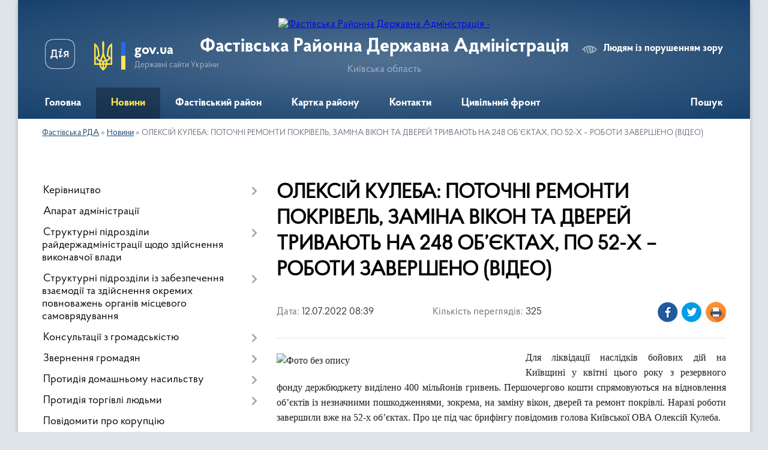

--- FILE ---
content_type: text/html; charset=UTF-8
request_url: https://fastivska-rda.gov.ua/news/1657604663/
body_size: 19565
content:
<!DOCTYPE html>
<html lang="uk">
<head>
	<!--[if IE]><meta http-equiv="X-UA-Compatible" content="IE=edge"><![endif]-->
	<meta charset="utf-8">
	<meta name="viewport" content="width=device-width, initial-scale=1">
	<!--[if IE]><script>
		document.createElement('header');
		document.createElement('nav');
		document.createElement('main');
		document.createElement('section');
		document.createElement('article');
		document.createElement('aside');
		document.createElement('footer');
		document.createElement('figure');
		document.createElement('figcaption');
	</script><![endif]-->
	<title>ОЛЕКСІЙ КУЛЕБА: ПОТОЧНІ РЕМОНТИ ПОКРІВЕЛЬ, ЗАМІНА ВІКОН ТА ДВЕРЕЙ ТРИВАЮТЬ НА 248 ОБ’ЄКТАХ, ПО 52-Х – РОБОТИ ЗАВЕРШЕНО (ВІДЕО) | Фастівська РДА</title>
	<meta name="description" content="Для ліквідації наслідків бойових дій на Київщині у квітні цього року з резервного фонду держбюджету виділено 400 мільйонів гривень. Першочергово кошти спрямовуються на відновлення об&amp;rsquo;єктів із незначними пошкодженнями, зокрема, на замі">
	<meta name="keywords" content="ОЛЕКСІЙ, КУЛЕБА:, ПОТОЧНІ, РЕМОНТИ, ПОКРІВЕЛЬ,, ЗАМІНА, ВІКОН, ТА, ДВЕРЕЙ, ТРИВАЮТЬ, НА, 248, ОБ’ЄКТАХ,, ПО, 52-Х, –, РОБОТИ, ЗАВЕРШЕНО, (ВІДЕО), |, Фастівська, РДА">

	
		<meta property="og:image" content="https://rada.info/upload/users_files/04054642/55e80861c0538c5698bd699140ff6f79-123.jpeg">
	<meta property="og:image:width" content="2048">
	<meta property="og:image:height" content="1365">
			<meta property="og:title" content="ОЛЕКСІЙ КУЛЕБА: ПОТОЧНІ РЕМОНТИ ПОКРІВЕЛЬ, ЗАМІНА ВІКОН ТА ДВЕРЕЙ ТРИВАЮТЬ НА 248 ОБ’ЄКТАХ, ПО 52-Х – РОБОТИ ЗАВЕРШЕНО (ВІДЕО)">
			<meta property="og:description" content="Для ліквідації наслідків бойових дій на Київщині у квітні цього року з резервного фонду держбюджету виділено 400 мільйонів гривень. Першочергово кошти спрямовуються на відновлення об&amp;rsquo;єктів із незначними пошкодженнями, зокрема, на заміну вікон, дверей та ремонт покрівлі. Наразі роботи завершили вже на 52-х об&amp;rsquo;єктах. Про це під час брифінгу повідомив голова Київської ОВА Олексій Кулеба.">
			<meta property="og:type" content="article">
	<meta property="og:url" content="https://fastivska-rda.gov.ua/news/1657604663/">
		
	<link rel="apple-touch-icon" sizes="57x57" href="https://rda.org.ua/apple-icon-57x57.png">
	<link rel="apple-touch-icon" sizes="60x60" href="https://rda.org.ua/apple-icon-60x60.png">
	<link rel="apple-touch-icon" sizes="72x72" href="https://rda.org.ua/apple-icon-72x72.png">
	<link rel="apple-touch-icon" sizes="76x76" href="https://rda.org.ua/apple-icon-76x76.png">
	<link rel="apple-touch-icon" sizes="114x114" href="https://rda.org.ua/apple-icon-114x114.png">
	<link rel="apple-touch-icon" sizes="120x120" href="https://rda.org.ua/apple-icon-120x120.png">
	<link rel="apple-touch-icon" sizes="144x144" href="https://rda.org.ua/apple-icon-144x144.png">
	<link rel="apple-touch-icon" sizes="152x152" href="https://rda.org.ua/apple-icon-152x152.png">
	<link rel="apple-touch-icon" sizes="180x180" href="https://rda.org.ua/apple-icon-180x180.png">
	<link rel="icon" type="image/png" sizes="192x192"  href="https://rda.org.ua/android-icon-192x192.png">
	<link rel="icon" type="image/png" sizes="32x32" href="https://rda.org.ua/favicon-32x32.png">
	<link rel="icon" type="image/png" sizes="96x96" href="https://rda.org.ua/favicon-96x96.png">
	<link rel="icon" type="image/png" sizes="16x16" href="https://rda.org.ua/favicon-16x16.png">
	<link rel="manifest" href="https://rda.org.ua/manifest.json">
	<meta name="msapplication-TileColor" content="#ffffff">
	<meta name="msapplication-TileImage" content="https://rda.org.ua/ms-icon-144x144.png">
	<meta name="theme-color" content="#ffffff">

	
		<meta name="robots" content="">
	
    <link rel="preload" href="https://rda.org.ua/themes/km2/css/styles_vip.css?v=2.31" as="style">
	<link rel="stylesheet" href="https://rda.org.ua/themes/km2/css/styles_vip.css?v=2.31">
	<link rel="stylesheet" href="https://rda.org.ua/themes/km2/css/134/theme_vip.css?v=1768983468">
	<!--[if lt IE 9]>
	<script src="https://oss.maxcdn.com/html5shiv/3.7.2/html5shiv.min.js"></script>
	<script src="https://oss.maxcdn.com/respond/1.4.2/respond.min.js"></script>
	<![endif]-->
	<!--[if gte IE 9]>
	<style type="text/css">
		.gradient { filter: none; }
	</style>
	<![endif]-->

</head>
<body class="">

	<a href="#top_menu" class="skip-link link" aria-label="Перейти до головного меню (Alt+1)" accesskey="1">Перейти до головного меню (Alt+1)</a>
	<a href="#left_menu" class="skip-link link" aria-label="Перейти до бічного меню (Alt+2)" accesskey="2">Перейти до бічного меню (Alt+2)</a>
    <a href="#main_content" class="skip-link link" aria-label="Перейти до головного вмісту (Alt+3)" accesskey="3">Перейти до текстового вмісту (Alt+3)</a>



	
	<div class="wrap">
		
		<header>
			<div class="header_wrap">
				<div class="logo">
					<a href="https://fastivska-rda.gov.ua/" id="logo" class="form_2">
						<img src="https://rada.info/upload/users_files/04054642/gerb/C_CAE.png" alt="Фастівська Районна Державна Адміністрація - ">
					</a>
				</div>
				<div class="title">
					<div class="slogan_1">Фастівська Районна Державна Адміністрація</div>
					<div class="slogan_2">Київська область</div>
				</div>
				<div class="gov_ua_block">
					<a class="diia" href="https://diia.gov.ua/" target="_blank" rel="nofollow" title="Державні послуги онлайн"><img src="https://rda.org.ua/themes/km2/img/diia.png" alt="Логотип Diia"></a>
					<img src="https://rda.org.ua/themes/km2/img/gerb.svg" class="gerb" alt="Державний Герб України">
					<span class="devider"></span>
					<div class="title">
						<b>gov.ua</b>
						<span>Державні сайти України</span>
					</div>
				</div>
								<div class="alt_link">
					<a href="#" rel="nofollow" title="Посилання на версію для людей із порушенням зору" tabindex="1" onclick="return set_special('21febf00c144df3dc4839d03139d534df4e65a74');">Людям із порушенням зору</a>
				</div>
								
				<section class="top_nav">
					<nav class="main_menu">
						<ul id="top_menu">
														<li class="">
								<a href="https://fastivska-rda.gov.ua/main/"><span>Головна</span></a>
																							</li>
														<li class="active">
								<a href="https://fastivska-rda.gov.ua/news/"><span>Новини</span></a>
																							</li>
														<li class=" has-sub">
								<a href="https://fastivska-rda.gov.ua/fastivskij-rajon-11-47-24-18-02-2021/"><span>Фастівський район</span></a>
																<button onclick="return show_next_level(this);" aria-label="Показати підменю"></button>
																								<ul>
																		<li>
										<a href="https://fastivska-rda.gov.ua/gerb-fastivskogo-rajonu-14-27-06-23-12-2024/">Герб Фастівського району</a>
																													</li>
																		<li>
										<a href="https://fastivska-rda.gov.ua/prapor-fastivskogo-rajonu-14-32-58-23-12-2024/">Прапор Фастівського району</a>
																													</li>
																		<li>
										<a href="https://fastivska-rda.gov.ua/pasport-fastivskogo-rajonu-12-56-25-17-12-2024/">Паспорт Фастівського району</a>
																													</li>
																		<li>
										<a href="https://fastivska-rda.gov.ua/istorichna-dovidka-13-01-25-17-12-2024/">Історична довідка</a>
																													</li>
																										</ul>
															</li>
														<li class="">
								<a href="https://fastivska-rda.gov.ua/structure/"><span>Картка району</span></a>
																							</li>
														<li class="">
								<a href="https://fastivska-rda.gov.ua/feedback/"><span>Контакти</span></a>
																							</li>
														<li class=" has-sub">
								<a href="https://fastivska-rda.gov.ua/civilnij-front-13-50-56-19-12-2024/"><span>Цивільний фронт</span></a>
																<button onclick="return show_next_level(this);" aria-label="Показати підменю"></button>
																								<ul>
																		<li>
										<a href="https://fastivska-rda.gov.ua/zahisni-sporudi-13-55-50-19-12-2024/">Захисні споруди</a>
																													</li>
																		<li>
										<a href="https://fastivska-rda.gov.ua/zvyazok-radiostancii-14-28-26-19-12-2024/">Зв`язок / радіостанції</a>
																													</li>
																		<li>
										<a href="https://fastivska-rda.gov.ua/pozhezhna-bezpeka-u-pobuti-16-02-10-19-12-2024/">Пожежна безпека у побуті</a>
																													</li>
																		<li class="has-sub">
										<a href="https://fastivska-rda.gov.ua/pamyatki-16-12-15-19-12-2024/">Пам`ятки</a>
																				<button onclick="return show_next_level(this);" aria-label="Показати підменю"></button>
																														<ul>
																						<li>
												<a href="https://fastivska-rda.gov.ua/u-razi-vidkljuchennya-elektroenergii-16-45-56-19-12-2024/">У разі відключення електроенергії</a>
											</li>
																						<li>
												<a href="https://fastivska-rda.gov.ua/u-razi-vidkljuchennya-opalennya-09-41-40-20-12-2024/">У разі відключення опалення</a>
											</li>
																						<li>
												<a href="https://fastivska-rda.gov.ua/pidgotovka-naselennya-do-dij-u-nadzvichajnih-situaciyah-09-03-17-23-12-2024/">Підготовка населення до дій у надзвичайних ситуаціях</a>
											</li>
																						<li>
												<a href="https://fastivska-rda.gov.ua/yak-rozpiznati-glorifikaciju-zbrojnoi-agresii-rf-proti-ukraini-09-12-56-23-12-2024/">Як розпізнати глорифікацію збройної агресії рф проти України</a>
											</li>
																						<li>
												<a href="https://fastivska-rda.gov.ua/u-razi-krizovih-situacijmedichna-dopomoga-15-49-44-23-12-2024/">У разі кризових ситуацій-медична допомога</a>
											</li>
																						<li>
												<a href="https://fastivska-rda.gov.ua/minna-bezpeka-16-05-31-23-12-2024/">Мінна безпека</a>
											</li>
																																</ul>
																			</li>
																										</ul>
															</li>
																				</ul>
					</nav>
					&nbsp;
					<button class="menu-button" id="open-button"><i class="fas fa-bars"></i> Меню сайту</button>
					<a href="https://fastivska-rda.gov.ua/search/" rel="nofollow" class="search_button">Пошук</a>
				</section>
				
			</div>
		</header>
				
		<section class="bread_crumbs">
		<div xmlns:v="http://rdf.data-vocabulary.org/#"><a href="https://fastivska-rda.gov.ua/">Фастівська РДА</a> &raquo; <a href="https://fastivska-rda.gov.ua/news/">Новини</a>  &raquo; <span>ОЛЕКСІЙ КУЛЕБА: ПОТОЧНІ РЕМОНТИ ПОКРІВЕЛЬ, ЗАМІНА ВІКОН ТА ДВЕРЕЙ ТРИВАЮТЬ НА 248 ОБ’ЄКТАХ, ПО 52-Х – РОБОТИ ЗАВЕРШЕНО (ВІДЕО)</span></div>
	</section>
	
	<section class="center_block">
		<div class="row">
			<div class="grid-30 fr">
				<aside>
				
										
					<nav class="sidebar_menu" id="left_menu">
						<ul>
														<li class=" has-sub">
								<a href="https://fastivska-rda.gov.ua/kerivnictvo-10-39-36-18-02-2021/"><span>Керівництво</span></a>
																<button onclick="return show_next_level(this);" aria-label="Показати підменю"></button>
																								<ul>
																		<li class="">
										<a href="https://fastivska-rda.gov.ua/zastupnik-golovi-administracii-15-27-41-02-10-2025/"><span>Виконуючий обов'язки голови адміністрації</span></a>
																													</li>
																		<li class="">
										<a href="https://fastivska-rda.gov.ua/zastupnik-golovi-administracii-09-57-38-07-01-2025/"><span>Заступник голови адміністрації</span></a>
																													</li>
																		<li class="">
										<a href="https://fastivska-rda.gov.ua/kerivnik-aparatu-administracii-09-59-31-07-01-2025/"><span>Керівник апарату адміністрації</span></a>
																													</li>
																										</ul>
															</li>
														<li class="">
								<a href="https://fastivska-rda.gov.ua/aparat-administracii-10-39-47-18-02-2021/"><span>Апарат адміністрації</span></a>
																							</li>
														<li class=" has-sub">
								<a href="https://fastivska-rda.gov.ua/strukturni-pidrozdili-10-42-48-18-02-2021/"><span>Структурні підрозділи райдержадміністрації щодо здійснення виконавчої влади</span></a>
																<button onclick="return show_next_level(this);" aria-label="Показати підменю"></button>
																								<ul>
																		<li class="">
										<a href="https://fastivska-rda.gov.ua/viddil-cifrovogo-rozvitku-cifrovih-transformacij-i-cifrovizacii-ta-organizacii-diyalnosti-centriv-nadannya-administrativnih-poslug-10-45-01-18-02-2021/"><span>Сектор цифрового розвитку та цифрових трансформацій</span></a>
																													</li>
																		<li class="">
										<a href="https://fastivska-rda.gov.ua/viddil-civilnogo-zahistu-naselennya-oboronnoi-roboti-ta-roboti-z-pravoohoronnimi-organami-10-45-12-18-02-2021/"><span>Відділ цивільного захисту населення</span></a>
																													</li>
																		<li class="">
										<a href="https://fastivska-rda.gov.ua/golovnij-specialist-z-pitan-vnutrishnogo-auditu-10-48-30-18-02-2021/"><span>Головний спеціаліст з питань внутрішнього аудиту</span></a>
																													</li>
																		<li class="">
										<a href="https://fastivska-rda.gov.ua/viddil-pitan-oboronnoi-roboti-15-07-39-16-12-2024/"><span>Відділ питань оборонної роботи</span></a>
																													</li>
																		<li class="">
										<a href="https://fastivska-rda.gov.ua/upravlinnya-socialnogo-zahistu-naselennya-rajderzhadministracii-15-15-55-16-12-2024/"><span>Управління соціального захисту населення</span></a>
																													</li>
																										</ul>
															</li>
														<li class=" has-sub">
								<a href="https://fastivska-rda.gov.ua/strukturni-pidrozdili-iz-zabezpechennya-vzaemodii-ta-zdijsnennya-okremih-povnovazhen-organiv-miscevogo-samovryaduvannya-10-48-43-18-02-2021/"><span>Структурні підрозділи із забезпечення взаємодії та здійснення окремих повноважень органів місцевого самоврядування</span></a>
																<button onclick="return show_next_level(this);" aria-label="Показати підменю"></button>
																								<ul>
																		<li class="">
										<a href="https://fastivska-rda.gov.ua/upravlinnya-finansiv-rajderzhadministracii-11-33-29-18-02-2021/"><span>Фінансовий відділ райдержадміністрації</span></a>
																													</li>
																		<li class="">
										<a href="https://fastivska-rda.gov.ua/upravlinnya-gumanitarnogo-rozvitku-11-33-38-18-02-2021/"><span>Відділ гуманітарного розвитку</span></a>
																													</li>
																		<li class=" has-sub">
										<a href="https://fastivska-rda.gov.ua/viddil-mistobuduvannya-arhitekturi-zhitlovokomunalnogo-gospodarstva-ta-ekologii-11-42-41-18-02-2021/"><span>Відділ інфраструктури, містобудування, архітектури, житлово-комунального господарства та екології</span></a>
																				<button onclick="return show_next_level(this);" aria-label="Показати підменю"></button>
																														<ul>
																						<li><a href="https://fastivska-rda.gov.ua/reestr-budivelnoi-diyalnosti-08-57-48-19-04-2021/"><span>Реєстр будівельної діяльності</span></a></li>
																																</ul>
																			</li>
																		<li class=" has-sub">
										<a href="https://fastivska-rda.gov.ua/arhivnij-viddil-11-42-51-18-02-2021/"><span>Архівний відділ</span></a>
																				<button onclick="return show_next_level(this);" aria-label="Показати підменю"></button>
																														<ul>
																						<li><a href="https://fastivska-rda.gov.ua/onlajnvistavki-13-07-25-22-04-2021/"><span>онлайн-виставки</span></a></li>
																						<li><a href="https://fastivska-rda.gov.ua/opisi-dokumentiv-naf-scho-zberigajutsya-v-arhivnomu-viddili-14-22-19-06-10-2021/"><span>Описи документів НАФ, що зберігаються в архівному відділі</span></a></li>
																																</ul>
																			</li>
																		<li class=" has-sub">
										<a href="https://fastivska-rda.gov.ua/sluzhba-u-spravah-ditej-ta-sim’i-11-43-00-18-02-2021/"><span>Служба у справах дітей та сім’ї</span></a>
																				<button onclick="return show_next_level(this);" aria-label="Показати підменю"></button>
																														<ul>
																						<li><a href="https://fastivska-rda.gov.ua/viddil-usinovlennya-ta-simejnih-form-vihovannya-13-46-30-02-03-2021/"><span>Відділ усиновлення та сімейних форм виховання</span></a></li>
																						<li><a href="https://fastivska-rda.gov.ua/viddil-simejnoi-politiki-ta-socialnoi-pidtrimki-ditej-ta-sim’i-13-47-16-02-03-2021/"><span>Відділ сімейної політики та соціальної підтримки дітей та сім’ї</span></a></li>
																						<li><a href="https://fastivska-rda.gov.ua/genderna-rivnist-11-34-26-14-02-2022/"><span>Гендерна рівність</span></a></li>
																																</ul>
																			</li>
																										</ul>
															</li>
														<li class=" has-sub">
								<a href="https://fastivska-rda.gov.ua/konsultacii-z-gromadskistju-11-43-34-18-02-2021/"><span>Консультації з громадськістю</span></a>
																<button onclick="return show_next_level(this);" aria-label="Показати підменю"></button>
																								<ul>
																		<li class="">
										<a href="https://fastivska-rda.gov.ua/ogoloshennya-09-42-25-15-06-2021/"><span>Оголошення</span></a>
																													</li>
																										</ul>
															</li>
														<li class=" has-sub">
								<a href="https://fastivska-rda.gov.ua/prijom-gromadyan-11-43-54-18-02-2021/"><span>Звернення громадян</span></a>
																<button onclick="return show_next_level(this);" aria-label="Показати підменю"></button>
																								<ul>
																		<li class="">
										<a href="https://fastivska-rda.gov.ua/grafiki-prijomu-gromadyan-12-03-05-23-02-2021/"><span>Графіки прийому громадян</span></a>
																													</li>
																		<li class="">
										<a href="https://fastivska-rda.gov.ua/podati-elektronne-zvernennya-12-06-03-23-02-2021/"><span>Подати електронне звернення</span></a>
																													</li>
																		<li class="">
										<a href="https://fastivska-rda.gov.ua/pro-organizaciju-roboti-iz-zvernennyami-gromadyan-12-06-40-23-02-2021/"><span>Про організацію роботи із зверненнями громадян</span></a>
																													</li>
																		<li class="">
										<a href="https://fastivska-rda.gov.ua/poryadok-roboti-z-pitan-zvernennya-gromadyan-11-37-01-15-01-2026/"><span>Порядок роботи з питань звернення громадян</span></a>
																													</li>
																		<li class="">
										<a href="https://fastivska-rda.gov.ua/uryadova-garyacha-liniya-11-39-04-15-01-2026/"><span>“Урядова гаряча лінія”</span></a>
																													</li>
																		<li class="">
										<a href="https://fastivska-rda.gov.ua/yak-zvernutisya-11-46-54-15-01-2026/"><span>Як звернутися</span></a>
																													</li>
																		<li class="">
										<a href="https://fastivska-rda.gov.ua/garyacha-telefonna-liniya-11-56-36-15-01-2026/"><span>"Гаряча" телефонна лінія</span></a>
																													</li>
																		<li class="">
										<a href="https://fastivska-rda.gov.ua/zrazok-zayavi-13-47-09-15-01-2026/"><span>Зразок заяви</span></a>
																													</li>
																		<li class="">
										<a href="https://fastivska-rda.gov.ua/rozporyadzhennya-rajderzhadministracii-13-58-49-15-01-2026/"><span>Розпорядження райдержадміністрації</span></a>
																													</li>
																		<li class="">
										<a href="https://fastivska-rda.gov.ua/do-zvernen-gromadyan-nalezhat-14-04-03-15-01-2026/"><span>До звернень громадян належать</span></a>
																													</li>
																										</ul>
															</li>
														<li class=" has-sub">
								<a href="https://fastivska-rda.gov.ua/protidiya-domashnomu-nasilstvu-11-44-12-18-02-2021/"><span>Протидія домашньому насильству</span></a>
																<button onclick="return show_next_level(this);" aria-label="Показати підменю"></button>
																								<ul>
																		<li class="">
										<a href="https://fastivska-rda.gov.ua/nasilstvo-hovaetsya-u-tishi-10-57-18-23-12-2024/"><span>Насильство ховається у тиші</span></a>
																													</li>
																		<li class="">
										<a href="https://fastivska-rda.gov.ua/genderna-rivnist-osnova-spravedlivogo-suspilstva-15-46-06-20-01-2025/"><span>Гендерна рівність: основа справедливого суспільства</span></a>
																													</li>
																										</ul>
															</li>
														<li class=" has-sub">
								<a href="https://fastivska-rda.gov.ua/protidiya-torgivli-ljudmi-13-15-35-11-02-2022/"><span>Протидія торгівлі людьми</span></a>
																<button onclick="return show_next_level(this);" aria-label="Показати підменю"></button>
																								<ul>
																		<li class="">
										<a href="https://fastivska-rda.gov.ua/dlya-osib-yaki-buli-vikoristani-u-zbrojnomu-konflikti-abo-perebuvali-u-poloni-13-59-57-23-12-2024/"><span>Для осіб, які були використані у збройному конфлікті або перебували у полоні</span></a>
																													</li>
																		<li class="">
										<a href="https://fastivska-rda.gov.ua/dlya-tih-hto-zalishiv-svij-dim-z-ditinoju-ta-viihali-za-mezhi-kraini-15-37-43-23-12-2024/"><span>Для тих, хто залишив свій дім з дитиною та виїхали за межі країни</span></a>
																													</li>
																		<li class="">
										<a href="https://fastivska-rda.gov.ua/v-ukraini-pracjue-specializovanij-vebresurs-dlya-protidii-torgivli-ljudmi-09-13-33-19-01-2026/"><span>В Україні працює спеціалізований вебресурс для протидії торгівлі людьми</span></a>
																													</li>
																		<li class="">
										<a href="https://fastivska-rda.gov.ua/pam’yatka-protidiya-torgivli-ljudmi-15-22-12-07-08-2025/"><span>Пам’ятка «Протидія та запобігання торгівлі людьми»</span></a>
																													</li>
																										</ul>
															</li>
														<li class="">
								<a href="https://fastivska-rda.gov.ua/povidomiti-pro-korupciju-11-44-02-18-02-2021/"><span>Повідомити про корупцію</span></a>
																							</li>
														<li class=" has-sub">
								<a href="https://fastivska-rda.gov.ua/vakansii-konkurs-11-46-43-18-02-2021/"><span>Вакансії, конкурс</span></a>
																<button onclick="return show_next_level(this);" aria-label="Показати підменю"></button>
																								<ul>
																		<li class="">
										<a href="https://fastivska-rda.gov.ua/uvaga-konkurs-10-25-09-10-03-2021/"><span>Увага - конкурс!</span></a>
																													</li>
																		<li class="">
										<a href="https://fastivska-rda.gov.ua/rezultati-konkursiv-na-zanyattya-vakantnih-posad-08-36-10-11-03-2021/"><span>Результати конкурсів на заняття вакантних посад</span></a>
																													</li>
																		<li class="">
										<a href="https://fastivska-rda.gov.ua/uvaga-vakansiya-10-35-46-21-05-2025/"><span>УВАГА! ВАКАНСІЯ!</span></a>
																													</li>
																										</ul>
															</li>
														<li class=" has-sub">
								<a href="https://fastivska-rda.gov.ua/derzhavna-programa-evidnovlennya-11-00-32-14-08-2025/"><span>Державна програма “єВідновлення”</span></a>
																<button onclick="return show_next_level(this);" aria-label="Показати підменю"></button>
																								<ul>
																		<li class="">
										<a href="https://fastivska-rda.gov.ua/evidnovlennya-yaki-e-varianti-kompensacij-10-25-00-23-10-2025/"><span>Євідновлення: які є варіанти компенсацій?</span></a>
																													</li>
																										</ul>
															</li>
														<li class=" has-sub">
								<a href="https://fastivska-rda.gov.ua/genderna-rivnist-14-47-36-03-09-2025/"><span>Гендерна рівність</span></a>
																<button onclick="return show_next_level(this);" aria-label="Показати підменю"></button>
																								<ul>
																		<li class="">
										<a href="https://fastivska-rda.gov.ua/nacionalne-zakonodavstvo-ta-mizhnarodni-pravovi-akti-z-pitan-gendernoi-rivnosti-16-01-50-03-09-2025/"><span>Національне законодавство та міжнародні правові акти з питань гендерної рівності</span></a>
																													</li>
																		<li class="">
										<a href="https://fastivska-rda.gov.ua/normativnopravovi-akti-16-11-29-03-09-2025/"><span>Нормативно-правові акти</span></a>
																													</li>
																										</ul>
															</li>
														<li class=" has-sub">
								<a href="https://fastivska-rda.gov.ua/veteranam-16-17-55-23-12-2024/"><span>Ветеранам</span></a>
																<button onclick="return show_next_level(this);" aria-label="Показати підменю"></button>
																								<ul>
																		<li class="">
										<a href="https://fastivska-rda.gov.ua/bilshe-mozhlivostej-dlya-zanyat-sportom-dlya-veteraniv-ta-veteranok-uryad-rozshiriv-eksperimentalnij-proekt-08-40-59-12-06-2025/"><span>Більше можливостей для занять спортом для ветеранів та ветеранок: Уряд розширив експериментальний проєкт</span></a>
																													</li>
																		<li class=" has-sub">
										<a href="https://fastivska-rda.gov.ua/yak-otrimati-status-uchasnika-bojovih-dij-10-20-22-24-12-2024/"><span>Як отримати статус учасника бойових дій</span></a>
																				<button onclick="return show_next_level(this);" aria-label="Показати підменю"></button>
																														<ul>
																						<li><a href="https://fastivska-rda.gov.ua/vidacha-novogo-posvidchennya-uchasnika-bojovih-dij-osobi-z-invalidnistju-vnaslidok-vijni-uchasnika-vijni-chlena-sim’i-zagiblogo-pomerlogo-veterana-vijni-chlena-sim’i-zagiblogo-pomerlogo-zahisnika-chi-zahisnici-ukraini-postrazhdalogo-uchasnika-revolju/"><span>Видача нового посвідчення учасника бойових дій, особи з інвалідністю внаслідок війни, учасника війни, члена сім’ї загиблого (померлого) ветерана війни, члена сім’ї загиблого (померлого) Захисника чи Захисниці України, постраждалого учасника Революції</span></a></li>
																						<li><a href="https://fastivska-rda.gov.ua/vstanovlennya-statusu-uchasnika-bojovih-dij-vidacha-posvidchennya-ta-pozbavlennya-statusu-uchasnika-bojovih-dij-za-zayavoju-takoi-osobi-13-07-26-12-03-2025/"><span>Встановлення статусу учасника бойових дій, видача посвідчення та Позбавлення статусу учасника бойових дій за заявою такої особи</span></a></li>
																																</ul>
																			</li>
																		<li class="">
										<a href="https://fastivska-rda.gov.ua/otrimannya-statusu-ubd-dobrovolcyami-10-43-33-24-12-2024/"><span>Отримання статусу УБД добровольцями</span></a>
																													</li>
																		<li class="">
										<a href="https://fastivska-rda.gov.ua/yak-veteranam-j-veterankam-otrimati-vid-derzhavi-kompensaciju-za-orendu-zhitla-14-54-02-02-10-2025/"><span>Як ветеранам й ветеранкам отримати від держави компенсацію за оренду житла</span></a>
																													</li>
																		<li class="">
										<a href="https://fastivska-rda.gov.ua/status-simi-zagiblogo-ta-vidpovidni-viplati-13-04-37-24-12-2024/"><span>Статус сім`ї загиблого та відповідні виплати</span></a>
																													</li>
																		<li class="">
										<a href="https://fastivska-rda.gov.ua/kontakti-dlya-veteraniv-vijni-ta-chleniv-rodin-zagiblih-zahisnikiv-ta-zahisnic-ukraini-z-chisla-vnutrishno-peremischenih-osib-13-14-52-24-12-2024/"><span>Контакти для ветеранів війни та членів родин загиблих Захисників та Захисниць України з числа внутрішньо переміщених осіб</span></a>
																													</li>
																		<li class=" has-sub">
										<a href="https://fastivska-rda.gov.ua/likuvannya-ta-reabilitaciya-13-42-56-24-12-2024/"><span>Лікування та реабілітація</span></a>
																				<button onclick="return show_next_level(this);" aria-label="Показати підменю"></button>
																														<ul>
																						<li><a href="https://fastivska-rda.gov.ua/veterani-ta-veteranki-mozhut-prijti-bezoplatnu-diagnostiku-ta-likuvannya-zapalnih-hvorob-centralnoi-nervovoi-sistemi-08-48-41-09-06-2025/"><span>Ветерани та ветеранки можуть прийти безоплатну діагностику та лікування запальних хвороб центральної нервової системи</span></a></li>
																						<li><a href="https://fastivska-rda.gov.ua/veterani-ta-veteranki-majut-pravo-na-nizku-bezoplatnih-medichnih-poslug-yak-skoristatisya-16-33-47-11-09-2025/"><span>Ветерани та ветеранки мають право на низку безоплатних медичних послуг: як скористатися</span></a></li>
																						<li><a href="https://fastivska-rda.gov.ua/yak-otrimati-bezoplatno-suchasni-protezi-ta-zasobi-reabilitacii-vid-derzhavi-09-45-04-14-05-2025/"><span>Як отримати безоплатно сучасні протези та засоби реабілітації від держави</span></a></li>
																						<li><a href="https://fastivska-rda.gov.ua/bilshe-bezoplatnih-medichnih-poslug-dlya-veteraniv-j-veteranok-—-vzhe-u-majzhe-1000-medzakladah-ukraini-13-38-47-16-07-2025/"><span>Більше безоплатних медичних послуг для ветеранів й ветеранок — вже у майже 1000 медзакладах України</span></a></li>
																						<li><a href="https://fastivska-rda.gov.ua/zubolikuvannya-ta-protezuvannya-–-bezkoshtovno-dlya-veteraniv-i-veteranok-08-28-55-18-07-2025/"><span>Зуболікування та протезування – безкоштовно для ветеранів і ветеранок</span></a></li>
																						<li><a href="https://fastivska-rda.gov.ua/ministerstvo-u-spravah-veteraniv-yak-reabilitujut-pacientiv-z-amputaciyami-10-39-20-26-05-2025/"><span>Міністерство у справах ветеранів: як реабілітують пацієнтів з ампутаціями?</span></a></li>
																						<li><a href="https://fastivska-rda.gov.ua/bezoplatne-protezuvannya-veteraniv-i-veteranok-4-kroki-08-15-37-29-07-2025/"><span>Безоплатне протезування ветеранів і ветеранок: 4 кроки</span></a></li>
																																</ul>
																			</li>
																		<li class=" has-sub">
										<a href="https://fastivska-rda.gov.ua/centri-socialnopsihologichnoi-reabilitacii-13-47-15-24-12-2024/"><span>Центри соціально-психологічної реабілітації</span></a>
																				<button onclick="return show_next_level(this);" aria-label="Показати підменю"></button>
																														<ul>
																						<li><a href="https://fastivska-rda.gov.ua/minveteraniv-yak-dijut-grupi-dlya-pidtrimki-chleniv-rodin-veteraniv-i-veteranok-11-48-46-11-08-2025/"><span>Мінветеранів: Як діють групи для підтримки членів родин ветеранів і ветеранок</span></a></li>
																																</ul>
																			</li>
																		<li class=" has-sub">
										<a href="https://fastivska-rda.gov.ua/psihologichna-dopomoga-13-50-00-24-12-2024/"><span>Психологічна допомога</span></a>
																				<button onclick="return show_next_level(this);" aria-label="Показати підменю"></button>
																														<ul>
																						<li><a href="https://fastivska-rda.gov.ua/minveteraniv-yak-veteranam-veterankam-ta-ihnim-sim’yam-otrimati-bezoplatnu-psihologichnu-dopomogu-11-06-18-06-06-2025/"><span>Мінветеранів: Як ветеранам, ветеранкам та їхнім сім’ям отримати безоплатну психологічну допомогу</span></a></li>
																						<li><a href="https://fastivska-rda.gov.ua/yak-veteranam-i-veterankam-skoristatisya-poslugami-psihologa-11-33-32-17-07-2025/"><span>Як ветеранам і ветеранкам скористатися послугами психолога?</span></a></li>
																																</ul>
																			</li>
																		<li class=" has-sub">
										<a href="https://fastivska-rda.gov.ua/profesijna-adaptaciya-13-57-25-24-12-2024/"><span>Професійна адаптація</span></a>
																				<button onclick="return show_next_level(this);" aria-label="Показати підменю"></button>
																														<ul>
																						<li><a href="https://fastivska-rda.gov.ua/trudovi-prava-ta-garantii-13-59-19-24-12-2024/"><span>Трудові права та гарантії</span></a></li>
																						<li><a href="https://fastivska-rda.gov.ua/pilgi-na-navchannya-14-02-45-24-12-2024/"><span>Пільги на навчання</span></a></li>
																						<li><a href="https://fastivska-rda.gov.ua/yak-znajti-robotu-14-03-59-24-12-2024/"><span>Як знайти роботу?</span></a></li>
																						<li><a href="https://fastivska-rda.gov.ua/centri-veteranskogo-rozvitku-14-06-29-24-12-2024/"><span>Центри ветеранського розвитку</span></a></li>
																						<li><a href="https://fastivska-rda.gov.ua/veterani-ta-veteranki-v-sferi-perevezen-ta-logistiki-startuvav-proekt-iz-pidgotovki-ta-pracevlashtuvannya-13-40-55-16-07-2025/"><span>Ветерани та ветеранки в сфері перевезень та логістики: стартував проєкт із підготовки та працевлаштування</span></a></li>
																						<li><a href="https://fastivska-rda.gov.ua/platforma-kar’era-veterana-bezbar’erna-mozhlivist-dlya-uspishnoi-realizacii-u-civilnomu-zhitti-13-40-18-21-05-2025/"><span>Платформа “кар’єра ветерана”: безбар’єрна можливість для успішної реалізації у цивільному житті</span></a></li>
																						<li><a href="https://fastivska-rda.gov.ua/yak-veteranam-veterankam-ta-ihnim-rodinam-bezoplatno-zdobuti-osvitu-abo-projti-perepidgotovku-14-25-39-24-07-2025/"><span>Як ветеранам, ветеранкам та їхнім родинам безоплатно здобути освіту або пройти перепідготовку</span></a></li>
																						<li><a href="https://fastivska-rda.gov.ua/veterani-j-veteranki-z-invalidnistju-mozhut-navchitis-keruvannju-na-specializovanih-avto-bezoplatno-roz’yasnjuemo-yak-ce-zrobiti-15-51-21-30-07-2025/"><span>Ветерани й ветеранки з інвалідністю можуть навчитись керуванню на спеціалізованих авто безоплатно. Роз’яснюємо, як це зробити</span></a></li>
																																</ul>
																			</li>
																		<li class=" has-sub">
										<a href="https://fastivska-rda.gov.ua/eveteran-14-10-12-24-12-2024/"><span>Корисні ресурси</span></a>
																				<button onclick="return show_next_level(this);" aria-label="Показати підменю"></button>
																														<ul>
																						<li><a href="https://fastivska-rda.gov.ua/veteran-pro-—-novij-cifrovij-prostir-derzhavnih-poslug-dlya-veteraniv-ta-veteranok-v-dii-15-16-34-08-07-2025/"><span>Ветеран pro — новий цифровий простір державних послуг для ветеранів та ветеранок в дії</span></a></li>
																																</ul>
																			</li>
																		<li class="">
										<a href="https://fastivska-rda.gov.ua/zabezpechennya-zhitlom-uchasnikiv-atooos-13-19-24-26-12-2024/"><span>Забезпечення житлом учасників АТО/ООС</span></a>
																													</li>
																		<li class="">
										<a href="https://fastivska-rda.gov.ua/avtoshkoli-dlya-osib-z-invalidnistju-13-23-29-26-12-2024/"><span>Автошколи для осіб з інвалідністю</span></a>
																													</li>
																		<li class=" has-sub">
										<a href="https://fastivska-rda.gov.ua/vstanovlennya-faktu-oderzhannya-ushkodzhen-zdorovya-11-40-16-12-03-2025/"><span>Встановлення факту одержання ушкоджень здоров`я</span></a>
																				<button onclick="return show_next_level(this);" aria-label="Показати підменю"></button>
																														<ul>
																						<li><a href="https://fastivska-rda.gov.ua/yak-otrimati-status-osobi-z-invalidnistju-vnaslidok-vijni-—-poyasnjuemo-prosto-14-06-37-09-07-2025/"><span>Як отримати статус особи з інвалідністю внаслідок війни — пояснюємо просто</span></a></li>
																																</ul>
																			</li>
																		<li class="">
										<a href="https://fastivska-rda.gov.ua/[base64]/"><span>Призначення одноразової грошової допомоги в разі загибелі (смерті) або інвалідності деяких категорій осіб відповідно до Закону України “Про статус ветеранів війни, гарантії їх соціального захисту”</span></a>
																													</li>
																		<li class="">
										<a href="https://fastivska-rda.gov.ua/grant-dlya-veteraniv-ta-drugogo-z-podruzhzhya-yak-otrimati-09-12-54-04-07-2025/"><span>Грант для ветеранів та другого з подружжя: як отримати?</span></a>
																													</li>
																		<li class="">
										<a href="https://fastivska-rda.gov.ua/[base64]/"><span>Призначення одноразової грошової допомоги в разі загибелі (смерті) або інвалідності деяких категорій осіб відповідно до Закону України “Про статус ветеранів війни, гарантії їх соціального захисту”</span></a>
																													</li>
																		<li class="">
										<a href="https://fastivska-rda.gov.ua/nadannya-vidomostej-z-edinogo-derzhavnogo-reestru-veteraniv-vijni-09-22-10-04-07-2025/"><span>Надання відомостей з єдиного державного реєстру ветеранів війни</span></a>
																													</li>
																		<li class="">
										<a href="https://fastivska-rda.gov.ua/nadannya-vidomostej-z-edinogo-derzhavnogo-reestru-veteraniv-vijni-13-09-19-12-03-2025/"><span>Надання відомостей з Єдиного державного реєстру ветеранів війни</span></a>
																													</li>
																		<li class="">
										<a href="https://fastivska-rda.gov.ua/min’just-nadae-roz’yasnennya-schodo-pilg-na-oplatu-komunalnih-poslug-dlya-veteraniv-ta-ihnih-rodin-14-11-41-09-07-2025/"><span>Мін’юст надає роз’яснення щодо пільг на оплату комунальних послуг для ветеранів та їхніх родин</span></a>
																													</li>
																		<li class="">
										<a href="https://fastivska-rda.gov.ua/veterani-ta-veterankichas-diyati-robota-granti-ta-navchannya-dlya-vas-13-30-39-14-05-2025/"><span>Ветерани та ветеранки,час діяти! Робота, гранти та навчання для вас!</span></a>
																													</li>
																		<li class="">
										<a href="https://fastivska-rda.gov.ua/grantovi-programi-vlasna-sprava-ta-grant-dlya-veteraniv-ta-drugogo-z-podruzhzhya-mozhlivist-scho-zminjue-zhittya-13-51-18-14-05-2025/"><span>Грантові програми "власна справа" та "грант для ветеранів та другого з подружжя" - можливість що змінює життя!</span></a>
																													</li>
																		<li class="">
										<a href="https://fastivska-rda.gov.ua/4-misyaci-pidtrimki-dlya-veteranskogo-biznesu-oflajntreningi-mentorstvo-ta-grant-do-€6500-na-rozvitok-08-49-55-20-05-2025/"><span>4 місяці підтримки для ветеранського бізнесу: офлайн-тренінги, менторство та грант до €6500 на розвиток</span></a>
																													</li>
																		<li class="">
										<a href="https://fastivska-rda.gov.ua/yak-veteranam-veterankam-i-ihnim-rodinam-bezoplatno-zdobuti-osvitu-abo-novu-profesiju-11-28-16-27-05-2025/"><span>Як ветеранам, ветеранкам і їхнім родинам безоплатно здобути освіту або нову професію</span></a>
																													</li>
																		<li class="">
										<a href="https://fastivska-rda.gov.ua/ponad-39-milyarda-griven-—-na-zhitlo-dlya-veteraniv-ta-veteranok-rodin-zagiblih-zahisnikiv-ta-zahisnic-15-37-30-27-05-2025/"><span>Понад 3,9 мільярда гривень — на житло для ветеранів та ветеранок, родин загиблих Захисників та Захисниць</span></a>
																													</li>
																		<li class="">
										<a href="https://fastivska-rda.gov.ua/ukrainskij-veteranskij-fond-zapustiv-onlajnplatformu-dlya-pracevlashtuvannya-veteraniv-i-veteranok-12-59-26-28-05-2025/"><span>Український ветеранський фонд запустив онлайн-платформу для працевлаштування ветеранів і ветеранок</span></a>
																													</li>
																		<li class="">
										<a href="https://fastivska-rda.gov.ua/minveteraniv-osoblivosti-spilkuvannya-iz-veteranami-ta-veterankami-z-porushennyami-zoru-sluhu-i-movlennya-14-11-40-01-08-2025/"><span>Мінветеранів: Особливості спілкування із ветеранами та ветеранками з порушеннями зору, слуху і мовлення</span></a>
																													</li>
																										</ul>
															</li>
														<li class="">
								<a href="https://fastivska-rda.gov.ua/punkti-obigrivu-u-fastivskomu-rajoni-21-39-10-22-11-2022/"><span>Пункти обігріву у Фастівському районі</span></a>
																							</li>
														<li class="">
								<a href="https://fastivska-rda.gov.ua/punkti-nezlamnosti-u-fastivskomu-rajoni-14-10-34-23-11-2022/"><span>Пункти незламності у Фастівському районі</span></a>
																							</li>
														<li class="">
								<a href="https://fastivska-rda.gov.ua/publichni-zakupivli-12-56-01-03-11-2023/"><span>Публічні закупівлі</span></a>
																							</li>
														<li class=" has-sub">
								<a href="https://fastivska-rda.gov.ua/gromadskosti-10-39-05-26-12-2024/"><span>Громадськості</span></a>
																<button onclick="return show_next_level(this);" aria-label="Показати підменю"></button>
																								<ul>
																		<li class="">
										<a href="https://fastivska-rda.gov.ua/derzhavna-dopomoga-vnutrishno-peremischenim-osobam-11-03-01-26-12-2024/"><span>Державна допомога внутрішньо переміщеним особам</span></a>
																													</li>
																		<li class=" has-sub">
										<a href="https://fastivska-rda.gov.ua/pilgi-11-05-54-26-12-2024/"><span>Пільги</span></a>
																				<button onclick="return show_next_level(this);" aria-label="Показати підменю"></button>
																														<ul>
																						<li><a href="https://fastivska-rda.gov.ua/minsocpolitiki-yak-podati-zayavu-na-pilgi-z-oplati-komunalnih-poslug-onlajn-13-08-59-27-05-2025/"><span>Мінсоцполітики: Як подати заяву на пільги з оплати комунальних послуг онлайн?</span></a></li>
																																</ul>
																			</li>
																		<li class=" has-sub">
										<a href="https://fastivska-rda.gov.ua/subsidii-11-06-59-26-12-2024/"><span>Субсидії</span></a>
																				<button onclick="return show_next_level(this);" aria-label="Показати підменю"></button>
																														<ul>
																						<li><a href="https://fastivska-rda.gov.ua/yak-onlajn-otrimati-dovidku-pro-viplacheni-pilgi-chi-subsidii-09-31-12-20-05-2025/"><span>Як онлайн отримати довідку про виплачені пільги чи субсидії</span></a></li>
																																</ul>
																			</li>
																		<li class=" has-sub">
										<a href="https://fastivska-rda.gov.ua/derzhavni-dopomogi-11-08-03-26-12-2024/"><span>Державні допомоги</span></a>
																				<button onclick="return show_next_level(this);" aria-label="Показати підменю"></button>
																														<ul>
																						<li><a href="https://fastivska-rda.gov.ua/derzhavna-dopomoga-simyam-z-ditmi-11-16-07-26-12-2024/"><span>Державна допомога сім`ям з дітьми</span></a></li>
																						<li><a href="https://fastivska-rda.gov.ua/dopomoga-malozabezpechenim-11-18-35-26-12-2024/"><span>Допомога малозабезпеченим</span></a></li>
																						<li><a href="https://fastivska-rda.gov.ua/municipalna-nyanya-11-20-30-26-12-2024/"><span>Муніципальна няня</span></a></li>
																						<li><a href="https://fastivska-rda.gov.ua/opika-ta-pikluvannya-11-23-31-26-12-2024/"><span>Опіка та піклування</span></a></li>
																						<li><a href="https://fastivska-rda.gov.ua/pakunok-maljuka-11-27-42-26-12-2024/"><span>Пакунок малюка</span></a></li>
																						<li><a href="https://fastivska-rda.gov.ua/timchasova-dopomoga-dityam-13-00-03-26-12-2024/"><span>Тимчасова допомога дітям</span></a></li>
																																</ul>
																			</li>
																		<li class=" has-sub">
										<a href="https://fastivska-rda.gov.ua/dopomoga-osobam-z-invalidnistju-ta-ljudyam-pohilogo-viku-13-02-18-26-12-2024/"><span>Допомога особам з інвалідністю та людям похилого віку</span></a>
																				<button onclick="return show_next_level(this);" aria-label="Показати підменю"></button>
																														<ul>
																						<li><a href="https://fastivska-rda.gov.ua/derzhavna-dopomoga-osobam-yaki-ne-majut-prava-na-pensiju-13-05-48-26-12-2024/"><span>Державна допомога особам, які не мають права на пенсію</span></a></li>
																						<li><a href="https://fastivska-rda.gov.ua/socialna-dopomoga-na-doglyad-13-09-36-26-12-2024/"><span>Соціальна допомога на догляд</span></a></li>
																						<li><a href="https://fastivska-rda.gov.ua/socialna-dopomoga-osobam-z-invalidnistju-13-12-03-26-12-2024/"><span>Соціальна допомога особам з інвалідністю</span></a></li>
																						<li><a href="https://fastivska-rda.gov.ua/vlashtuvannya-v-internetni-zakladi-13-14-46-26-12-2024/"><span>Влаштування в інтернетні заклади</span></a></li>
																																</ul>
																			</li>
																		<li class=" has-sub">
										<a href="https://fastivska-rda.gov.ua/pidpriemcyam-10-08-17-12-05-2025/"><span>Підприємцям</span></a>
																				<button onclick="return show_next_level(this);" aria-label="Показати підменю"></button>
																														<ul>
																						<li><a href="https://fastivska-rda.gov.ua/diyabiznes-novi-mozhlivosti-dlya-rozvitku-pidpriemnictva-10-12-34-12-05-2025/"><span>ДІЯ.БІЗНЕС: Нові можливості для розвитку підприємництва</span></a></li>
																						<li><a href="https://fastivska-rda.gov.ua/kompensacii-robotodavcyam-pidtrimka-scho-pracjue-11-27-50-14-05-2025/"><span>КОМПЕНСАЦІЇ РОБОТОДАВЦЯМ: Підтримка, що працює</span></a></li>
																						<li><a href="https://fastivska-rda.gov.ua/yak-mobilizovani-pidpriemci-splachujut-edinij-podatok-u-period-dii-voennogo-stanu-11-40-15-14-05-2025/"><span>Як мобілізовані підприємці сплачують єдиний податок у період дії воєнного стану</span></a></li>
																						<li><a href="https://fastivska-rda.gov.ua/v-ukraini-zapracjue-zelena-platforma-–-cifrovij-katalog-dostupnih-program-zelenogo-finansuvannya-dlya-biznesu-ta-gromad-13-21-29-21-05-2025/"><span>В україні запрацює зелена платформа – цифровий каталог доступних програм зеленого фінансування для бізнесу та громад</span></a></li>
																						<li><a href="https://fastivska-rda.gov.ua/pidpriemci-otrimali-ponad-401-mlrd-grn-pilgovih-kreditiv-vid-zapusku-derzhprogrami-dostupni-krediti-579-13-37-41-26-05-2025/"><span>Підприємці отримали понад 401 млрд грн пільгових кредитів від запуску держпрограми «Доступні кредити 5-7-9%»</span></a></li>
																																</ul>
																			</li>
																		<li class=" has-sub">
										<a href="https://fastivska-rda.gov.ua/derzhavna-sluzhba-zajnyatostii-informue-13-11-46-14-05-2025/"><span>Державна служба зайнятостіі інформує</span></a>
																				<button onclick="return show_next_level(this);" aria-label="Показати підменю"></button>
																														<ul>
																						<li><a href="https://fastivska-rda.gov.ua/edine-vikno-poslug-vid-derzhavnoi-sluzhbi-zajnyatosti-13-17-25-14-05-2025/"><span>«Єдине вікно послуг» від Державної служби зайнятості</span></a></li>
																						<li><a href="https://fastivska-rda.gov.ua/sluzhba-zajnyatosti-informue-13-20-39-14-05-2025/"><span>Отримай грант та стань підприємцем</span></a></li>
																						<li><a href="https://fastivska-rda.gov.ua/nova-profesiya-novi-mozhlivosti-yak-zminiti-kareru-u-doroslomu-vici-13-24-43-14-05-2025/"><span>Нова професія - нові можливості: як змінити кар'єру у дорослому віці?</span></a></li>
																						<li><a href="https://fastivska-rda.gov.ua/kiivskij-oblasnij-centr-zajnyatosti-buduj-majbutne-z-nami-vakansii-navchannya-pidtrimka-13-27-39-14-05-2025/"><span>Київський обласний центр зайнятості, будуй майбутнє з нами: вакансії, навчання, підтримка!</span></a></li>
																						<li><a href="https://fastivska-rda.gov.ua/vash-najkraschij-karernij-instrument-mobilnij-dodatok-derzhavnoi-sluzhbi-zajnyatosti-13-33-07-14-05-2025/"><span>Ваш найкращий кар`єрний інструмент - мобільний додаток державної служби зайнятості</span></a></li>
																						<li><a href="https://fastivska-rda.gov.ua/zhinki-obirajut-profesiju-bez-mezh-13-35-27-14-05-2025/"><span>Жінки обирають професію без меж</span></a></li>
																						<li><a href="https://fastivska-rda.gov.ua/startuj-uspishno-granti-dlya-molodi-u-programi-vlasna-sprava-13-38-53-14-05-2025/"><span>Стартуй успішно: гранти для молоді у програмі «власна справа»</span></a></li>
																						<li><a href="https://fastivska-rda.gov.ua/derzhava-pidtrimue-robotodavciv-scho-stvorjujut-novi-robochi-miscya-ta-pracevlashtovujut-bezrobitnih-13-41-12-14-05-2025/"><span>Держава підтримує роботодавців, що створюють нові робочі місця та працевлаштовують безробітних</span></a></li>
																						<li><a href="https://fastivska-rda.gov.ua/hochete-otrimati-grant-vlasna-spravaale-ne-znaete-z-chogo-pochati-13-43-03-14-05-2025/"><span>Хочете отримати грант "власна справа", але не знаєте, з чого почати?</span></a></li>
																																</ul>
																			</li>
																										</ul>
															</li>
														<li class="">
								<a href="https://fastivska-rda.gov.ua/ochmschennya-vladi-09-12-30-10-11-2023/"><span>Очищення влади</span></a>
																							</li>
														<li class=" has-sub">
								<a href="https://fastivska-rda.gov.ua/bjudzhet-08-13-34-18-01-2024/"><span>Бюджет</span></a>
																<button onclick="return show_next_level(this);" aria-label="Показати підменю"></button>
																								<ul>
																		<li class="">
										<a href="https://fastivska-rda.gov.ua/nakazi-finansovogo-viddilu-08-05-51-04-06-2025/"><span>Накази фінансового відділу Фастівської районної військової адміністрації за 2025 рік</span></a>
																													</li>
																		<li class="">
										<a href="https://fastivska-rda.gov.ua/vikonannya-rajonnogo-bjudzhetu-fastivskogo-rajonu-za-2025-rik-14-55-11-10-02-2025/"><span>Виконання районного бюджету Фастівського району за 2025 рік</span></a>
																													</li>
																		<li class="">
										<a href="https://fastivska-rda.gov.ua/pasporti-bjudzhetnih-program-2025-15-45-52-23-04-2025/"><span>Паспорти бюджетних програм 2025</span></a>
																													</li>
																		<li class="">
										<a href="https://fastivska-rda.gov.ua/vikonannya-rajonnogo-bjudzhetu-16-46-46-26-12-2024/"><span>Виконання районного бюджету Фастівського району за 2024 рік</span></a>
																													</li>
																		<li class="">
										<a href="https://fastivska-rda.gov.ua/vikonannya-rajonnogo-bjudzhetu-fastivskogo-rajonu-za-2023-rik-08-44-05-27-12-2024/"><span>Виконання районного бюджету Фастівського району за 2023 рік</span></a>
																													</li>
																		<li class="">
										<a href="https://fastivska-rda.gov.ua/nakazi-fastivska-rajonna-derzhavna-administraciya-2025-rik-09-13-52-27-12-2024/"><span>Накази Фастівська районна військова адміністрація 2025 рік</span></a>
																													</li>
																		<li class="">
										<a href="https://fastivska-rda.gov.ua/nakazi-fastivska-rajonna-derzhavna-administraciya-2024-09-22-50-27-12-2024/"><span>Накази Фастівська районна військова адміністрація 2024 рік</span></a>
																													</li>
																		<li class="">
										<a href="https://fastivska-rda.gov.ua/nakazi-fastivska-rajonna-derzhavna-administraciya-2023-rik-09-45-43-27-12-2024/"><span>Накази Фастівська районна військова адміністрація 2023 рік</span></a>
																													</li>
																		<li class="">
										<a href="https://fastivska-rda.gov.ua/pasporti-bjudzhetnih-program-2024-09-50-38-27-12-2024/"><span>Паспорти бюджетних програм 2024</span></a>
																													</li>
																		<li class="">
										<a href="https://fastivska-rda.gov.ua/pasporti-bjudzhetnih-program-2023-10-00-35-27-12-2024/"><span>Паспорти бюджетних програм 2023</span></a>
																													</li>
																		<li class="">
										<a href="https://fastivska-rda.gov.ua/nakazi-fastivska-rajonna-vijskova-administraciya-2026-rik-08-20-47-25-11-2025/"><span>Накази Фастівська районна військова адміністрація 2026 рік</span></a>
																													</li>
																										</ul>
															</li>
														<li class=" has-sub">
								<a href="https://fastivska-rda.gov.ua/regulyatorna-politika-08-17-06-18-01-2024/"><span>Регуляторна політика</span></a>
																<button onclick="return show_next_level(this);" aria-label="Показати підменю"></button>
																								<ul>
																		<li class="">
										<a href="https://fastivska-rda.gov.ua/planuvannya-regulyatornoi-diyalnosti-08-20-59-18-01-2024/"><span>Планування регуляторної діяльності</span></a>
																													</li>
																		<li class="">
										<a href="https://fastivska-rda.gov.ua/proekti-regulyatornih-aktiv-08-22-20-18-01-2024/"><span>Проєкти регуляторних актів</span></a>
																													</li>
																		<li class="">
										<a href="https://fastivska-rda.gov.ua/zviti-pro-vidstezhennya-08-24-11-18-01-2024/"><span>Звіти про відстеження</span></a>
																													</li>
																		<li class="">
										<a href="https://fastivska-rda.gov.ua/informaciya-pro-zdijsnennya-regulyatornoi-diyalnosti-08-24-52-18-01-2024/"><span>Інформація про здійснення регуляторної діяльності</span></a>
																													</li>
																		<li class="">
										<a href="https://fastivska-rda.gov.ua/nayavnist-dijuchih-regulyatornih-aktiv-08-26-17-18-01-2024/"><span>Наявність діючих регуляторних актів</span></a>
																													</li>
																										</ul>
															</li>
														<li class=" has-sub">
								<a href="https://fastivska-rda.gov.ua/dostup-do-publichnoi-informacii-10-59-59-04-10-2023/"><span>Доступ до публічної інформації</span></a>
																<button onclick="return show_next_level(this);" aria-label="Показати підменю"></button>
																								<ul>
																		<li class="">
										<a href="https://fastivska-rda.gov.ua/publichni-zviti-golovi-administracii-10-20-37-07-02-2024/"><span>Публічні звіти голови адміністрації</span></a>
																													</li>
																		<li class="">
										<a href="https://fastivska-rda.gov.ua/reglament-fastivskoi-rajonnoi-derzhavnoi-administracii-08-13-42-17-02-2025/"><span>Регламент Фастівської районної державної адміністрації</span></a>
																													</li>
																		<li class="">
										<a href="https://fastivska-rda.gov.ua/umovi-oplati-praci-kerivnictva-fastivskoi-rda-09-38-46-15-01-2026/"><span>Умови оплати праці керівництва Фастівської РДА</span></a>
																													</li>
																		<li class="">
										<a href="https://fastivska-rda.gov.ua/vidkriti-dani-14-29-58-15-01-2026/"><span>Відкриті дані</span></a>
																													</li>
																		<li class="">
										<a href="https://fastivska-rda.gov.ua/rozporyadzhennya-golovi-administracii-10-34-07-12-09-2024/"><span>Розпорядження голови адміністрації</span></a>
																													</li>
																		<li class="">
										<a href="https://fastivska-rda.gov.ua/normativna-baza-11-28-08-04-10-2023/"><span>Нормативна база</span></a>
																													</li>
																		<li class="">
										<a href="https://fastivska-rda.gov.ua/organizaciya-roboti-z-pitan-dostupu-do-publichnoi-informacii-11-30-07-04-10-2023/"><span>Організація роботи з питань доступу до публічної інформації</span></a>
																													</li>
																		<li class="">
										<a href="https://fastivska-rda.gov.ua/prava-gromadyan-peredbacheni-zakonom-ukraini-pro-dostup-do-publichnoi-informacii-13-06-59-04-10-2023/"><span>Права громадян, передбачені Законом України «Про доступ до публічної інформації»</span></a>
																													</li>
																		<li class="">
										<a href="https://fastivska-rda.gov.ua/termini-rozglyadu-ta-nadannya-vidpovidej-na-zapiti-na-publichnu-informaciju-13-08-40-04-10-2023/"><span>Терміни розгляду та надання відповідей на запити на публічну інформацію</span></a>
																													</li>
																										</ul>
															</li>
														<li class="">
								<a href="https://fastivska-rda.gov.ua/dopomoga-postrazhdalim-vid-vibuhonebezpechnih-predmetiv-osobam-09-06-42-17-12-2025/"><span>Допомога постраждалим від вибухонебезпечних предметів особам</span></a>
																							</li>
													</ul>
						
												
					</nav>

											<div class="sidebar_title">Публічні закупівлі</div>	
<div class="petition_block">

		<p><a href="https://fastivska-rda.gov.ua/prozorro/" title="Віджет закупівель в системі Prozorro"><img src="https://rda.org.ua/themes/km2/img/prozorro_logo.png" alt="Prozorro логотип"></a></p>
	
	
</div>									
					
					
											<div class="sidebar_title">Звернення до посадовця</div>

<div class="appeals_block">

	
				
				<p class="center appeal_cabinet"><a href="#auth_person" class="alert-link open-popup"><i class="fas fa-unlock-alt"></i> Кабінет посадової особи</a></p>
			
	
</div>					
										<div id="banner_block">

						<p><a rel="nofollow" href="https://www.president.gov.ua/" rel="nofollow" target="_blank"><img alt="Фото без опису" src="https://rada.info/upload/users_files/04054642/9c68463fc81d1ca5180991e7b9255e8a.jpg" style="width: 300px; height: 120px;" /></a></p>

<p><a rel="nofollow" href="https://www.kmu.gov.ua/" rel="nofollow" target="_blank"><img alt="Фото без опису" src="https://rada.info/upload/users_files/04054642/88902e8036ca5a78af9817e3e923319a.jpg" style="width: 300px; height: 120px;" /></a></p>

<p><a rel="nofollow" href="https://www.rada.gov.ua/" rel="nofollow" target="_blank"><img alt="Фото без опису" src="https://rada.info/upload/users_files/04054642/0ced7671566584c05829bb88fdfef53e.jpg" style="width: 300px; height: 120px;" /></a></p>

<p><a rel="nofollow" href="https://koda.gov.ua/" rel="nofollow" target="_blank"><img alt="Фото без опису" src="https://rada.info/upload/users_files/04054642/0eac41c5c4080b90056cfac1bba6141f.jpg" style="width: 300px; height: 120px;" /></a></p>

<p><a rel="nofollow" href="https://legalaid.gov.ua/" rel="nofollow" target="_blank"><img alt="Фото без опису" src="https://rada.info/upload/users_files/04054642/14a4896b34fc5ee6eff189194ea0e0d5.jpg" style="width: 300px; height: 120px;" /></a></p>

<p><a rel="nofollow" href="https://www.dzo.com.ua/" rel="nofollow" target="_blank"><img alt="Фото без опису" src="https://rada.info/upload/users_files/04054642/9a39077474682c04da1af5f349dc327d.jpg" style="width: 300px; height: 120px;" /></a></p>

<p><a rel="nofollow" href="https://decentralization.gov.ua/" rel="nofollow" target="_blank"><img alt="Фото без опису" src="https://rada.info/upload/users_files/04054642/c7950a69e739026c32bd94b2af77211f.jpg" style="width: 300px; height: 120px;" /></a></p>

<p><a rel="nofollow" href="https://www.kmu.gov.ua/uryadova-garyacha-liniya-1545" rel="nofollow" target="_blank"><img alt="Фото без опису" src="https://rada.info/upload/users_files/04054642/ca701f6c5ab4f57b8ad42da9fdf96f19.jpg" style="width: 300px; height: 120px;" /></a></p>

<p><a rel="nofollow" href="https://czo.gov.ua/" rel="nofollow" target="_blank"><img alt="Фото без опису" src="https://rada.info/upload/users_files/04054642/5090dd57c70d0bb61645b61756f71c99.jpg" style="width: 300px; height: 120px;" /></a></p>

<p><a rel="nofollow" href="https://lingva.ua/" rel="nofollow" target="_blank"><img alt="Фото без опису" src="https://rada.info/upload/users_files/04054642/79f13a2c46a210ea1ccdd3d660cddab2.jpg" style="width: 300px; height: 120px;" /></a></p>

<p><a rel="nofollow" href="https://kyivobl.tax.gov.ua/" rel="nofollow" target="_blank"><img alt="Фото без опису" src="https://rada.info/upload/users_files/04054642/3beda8b6eb23f6e67bc10180d0427440.jpg" style="width: 300px; height: 220px;" /></a></p>

<p><a rel="nofollow" href="https://nads.gov.ua/" rel="nofollow" target="_blank"><img alt="Фото без опису" src="https://rada.info/upload/users_files/04054642/46031717119bbd2e72fb320902e82ab4.png" style="width: 300px; height: 233px;" /></a></p>

<p><img alt="Фото без опису" src="https://rada.info/upload/users_files/04054642/c72534bf3ec94d02279ada410bbad808.png" style="width: 300px; height: 172px;" /></p>

<p><a rel="nofollow" href="http://fastiv-region.gov.ua/" rel="nofollow"><img alt="Фото без опису" src="https://rada.info/upload/users_files/04054642/93f8bd4c743661f55d9572b6bab43c86.png" style="width: 300px; height: 150px;" /></a></p>

<p>&nbsp;</p>

<p><a rel="nofollow" href="https://fastivska-rda.gov.ua/viddil-civilnogo-zahistu-naselennya-oboronnoi-roboti-ta-roboti-z-pravoohoronnimi-organami-10-45-12-18-02-2021/" rel="nofollow"><img alt="Фото без опису" src="https://rada.info/upload/users_files/04054642/a8f57d26cdf6580224d41f2fbd671746.jpg" style="width: 300px; height: 147px;" /></a></p>

<p><a rel="nofollow" href="https://sites.google.com/view/programa-vidnovidim-ukr" rel="nofollow"><img alt="Фото без опису" src="https://rada.info/upload/users_files/04054642/66fa51bbb85b1ea996e2f5c25bed8474.png" style="width: 300px; height: 125px;" /></a></p>

<p><a rel="nofollow" href="https://howareu.com/" rel="nofollow" target="_blank"><img alt="Фото без опису" src="https://rada.info/upload/users_files/04054642/9ac01c5cb3c4e664d254e89f3a469c7f.png" style="width: 300px; height: 300px;" /></a></p>

<p><a rel="nofollow" href="https://www.facebook.com/%D0%A4%D0%B0%D1%81%D1%82%D1%96%D0%B2%D1%81%D1%8C%D0%BA%D0%B0-%D1%80%D0%B0%D0%B9%D0%BE%D0%BD%D0%BD%D0%B0-%D0%B4%D0%B5%D1%80%D0%B6%D0%B0%D0%B2%D0%BD%D0%B0-%D0%B0%D0%B4%D0%BC%D1%96%D0%BD%D1%96%D1%81%D1%82%D1%80%D0%B0%D1%86%D1%96%D1%8F-1438756796443668" rel="nofollow"><img alt="Фото без опису" src="https://rada.info/upload/users_files/04054642/f77502bd33075430c985ddf38fdb67b6.jpg" style="width: 50px; height: 50px;" /></a></p>

<p><a rel="nofollow" href="https://t.me/fastivskarda" rel="nofollow"><img alt="Фото без опису" src="https://rada.info/upload/users_files/04054642/1950bdca216b821e9d33e68e4829c6e1-123.png" style="width: 50px; height: 50px;" /></a></p>

<p>&nbsp;</p>
						<div class="clearfix"></div>

						
						<div class="clearfix"></div>

					</div>
				
				</aside>
			</div>
			<div class="grid-70" id="main_content">

				<main>

																		<h1>ОЛЕКСІЙ КУЛЕБА: ПОТОЧНІ РЕМОНТИ ПОКРІВЕЛЬ, ЗАМІНА ВІКОН ТА ДВЕРЕЙ ТРИВАЮТЬ НА 248 ОБ’ЄКТАХ, ПО 52-Х – РОБОТИ ЗАВЕРШЕНО (ВІДЕО)</h1>


<div class="row ">
	<div class="grid-30 one_news_date">
		Дата: <span>12.07.2022 08:39</span>
	</div>
	<div class="grid-30 one_news_count">
		Кількість переглядів: <span>325</span>
	</div>
		<div class="grid-30 one_news_socials">
		<button class="social_share" data-type="fb" aria-label="Поширити новину у Фейсбук"><img src="https://rda.org.ua/themes/km2/img/share/fb.png" alt="Іконка поширення у Фейсбук"></button>
		<button class="social_share" data-type="tw" aria-label="Поширити статтю у Твітер"><img src="https://rda.org.ua/themes/km2/img/share/tw.png" alt="Іконка для поширення у Твітер"></button>
		<button class="print_btn" onclick="window.print();" aria-label="Роздрукувати"><img src="https://rda.org.ua/themes/km2/img/share/print.png" alt="Іконка для друку сторінки"></button>
	</div>
		<div class="clearfix"></div>
</div>

<hr>

<p style="text-align: justify;"><span style="font-size:16px;"><span style="font-family:Times New Roman,Times,serif;"><img alt="Фото без опису"  alt="" src="https://rada.info/upload/users_files/04054642/55e80861c0538c5698bd699140ff6f79-123.jpeg" style="width: 400px; height: 267px; float: left;" />Для ліквідації наслідків бойових дій на Київщині у квітні цього року з резервного фонду держбюджету виділено 400 мільйонів гривень. Першочергово кошти спрямовуються на відновлення об&rsquo;єктів із незначними пошкодженнями, зокрема, на заміну вікон, дверей та ремонт покрівлі. Наразі роботи завершили вже на 52-х об&rsquo;єктах. Про це під час брифінгу повідомив голова Київської ОВА Олексій Кулеба.</span></span></p>

<p style="text-align: justify;"><span style="font-size:16px;"><span style="font-family:Times New Roman,Times,serif;">&laquo;На Київщині триває відновлення об&rsquo;єктів інфраструктури та житлових будинків, що були зруйновані та пошкоджені внаслідок російської агресії. Для поточних ремонтів із держбюджету було виділено 400 млн гривень. Наразі роботи із заміни вікон, дверей та покрівлі тривають на 248 об&rsquo;єктах. По 52-х &ndash; роботи завершено. Серед них 13 закладів охорони здоров&rsquo;я, три школи, одна адмінбудівля, Центр творчості дітей та юнацтва, 16 багатоквартирних та 18 приватних житлових будинків&raquo;, &ndash; прокоментував він.</span></span></p>

<p style="text-align: justify;"><span style="font-size:16px;"><span style="font-family:Times New Roman,Times,serif;">За словами Олексія Кулеби, кошти з резервного фонду державного бюджету також спрямовуються й на ремонти доріг, зовнішніх та внутрішніх інженерних мереж, прибирання вулиць та прибудинкових територій від будівельного сміття. Наразі вже відновлено 10 тисяч 225 м2 дорожнього покриття.</span></span></p>

<p style="text-align: justify;"><span style="font-size:16px;"><span style="font-family:Times New Roman,Times,serif;">Крім того, голова Київської ОВА зазначив, що частина об?єктів відновлюється й завдяки залученню коштів міжнародних партнерів та інвесторів. Таким чином, вже вдалося відремонтувати 104 об&rsquo;єкти.</span></span></p>

<p style="text-align: justify;"><span style="font-size:16px;"><span style="font-family:Times New Roman,Times,serif;">&laquo;Зазначу, що усунення наслідків війни в Україні потребує колективної допомоги, зокрема й від інших країн. Ми в свою чергу &ndash; відкриті до співпраці. Обласна і місцева влади докладають максимум зусиль для того, аби не тільки відбудувати зруйноване. Результатом наших спільних дій стане підвищення якості життя і добробуту мешканців області, модернізація та посилення економічного потенціалу&raquo;, &ndash; зауважив Олексій Кулеба.</span></span></p>

<p><iframe allow="accelerometer; autoplay; clipboard-write; encrypted-media; gyroscope; picture-in-picture" allowfullscreen="" frameborder="0" height="315" src="https://www.youtube.com/embed/KR3PPSMUdRM" title="YouTube video player" width="560"></iframe></p>
<div class="clearfix"></div>

<hr>



<p><a href="https://fastivska-rda.gov.ua/news/" class="btn btn-grey" title="Повернутись до списку статей даного розділу">&laquo; повернутися</a></p>											
				</main>
				
			</div>
			<div class="clearfix"></div>
		</div>
	</section>
	
	
	<footer>
		
		<div class="row">
			<div class="grid-40 socials">
				<p>
					<a href="https://rda.org.ua/rss/134/" rel="nofollow" target="_blank" title="RSS-стрічка сайту"><i class="fas fa-rss"></i></a>
					<i class="fab fa-twitter"></i>					<i class="fab fa-instagram"></i>					<a href="https://www.facebook.com/profile.php?id=100066714931439&locale=uk_UA" rel="nofollow" target="_blank" title="Сторінка у Facebook"><i class="fab fa-facebook-f"></i></a>					<i class="fab fa-youtube"></i>					<a href="https://t.me/fastivskarda" rel="nofollow" target="_blank" title="Телеграм-канал"><i class="fab fa-telegram"></i></a>					<a href="https://fastivska-rda.gov.ua/sitemap/" title="Мапа сайту"><i class="fas fa-sitemap"></i></a>
				</p>
				<p class="copyright">Фастівська РДА - 2021-2026 &copy; Весь контент доступний за ліцензією <a href="https://creativecommons.org/licenses/by/4.0/deed.uk" target="_blank" rel="nofollow">Creative Commons Attribution 4.0 International License</a>, якщо не зазначено інше.</p>
			</div>
			<div class="grid-20 developers">
				<a href="https://vlada.ua/" rel="nofollow" target="_blank" title="Посилання на платформу, на якій зроблено сайт"><img src="https://rda.org.ua/themes/km2/img/vlada_online.svg?v=ua" class="svg" alt="Логотип Vlada.UA"></a><br>
				<span>офіційні сайти &laquo;під ключ&raquo;</span><br>
				для органів державної влади
			</div>
			<div class="grid-40 admin_auth_block">
								<p class="first"><a href="#" rel="nofollow" class="alt_link" title="Версія для людей із порушенням зору" onclick="return set_special('21febf00c144df3dc4839d03139d534df4e65a74');">Людям із порушенням зору</a></p>
				<p><a href="#auth_block" class="open-popup" title="Авторизація для адміністратора"><i class="fa fa-lock"></i></a></p>
				<p class="sec"><a href="#auth_block" class="open-popup" title="Авторизація для адміністратора">Вхід для адміністратора</a></p>
				<div id="google_translate_element" style="text-align: left;width: 202px;float: right;margin-top: 13px;"></div>
							</div>
			<div class="clearfix"></div>
		</div>

	</footer>

	</div>

		
	


<a href="#" id="Go_Top"><i class="fas fa-angle-up"></i></a>
<a href="#" id="Go_Top2"><i class="fas fa-angle-up"></i></a>

<script type="text/javascript" src="https://rda.org.ua/themes/km2/js/jquery-3.6.3.min.js"></script>
<script type="text/javascript" src="https://rda.org.ua/themes/km2/js/jquery-migrate-3.4.0.min.js"></script>
<script type="text/javascript" src="https://rda.org.ua/themes/km2/js/flickity.pkgd.min.js"></script>
<script type="text/javascript" src="https://rda.org.ua/themes/km2/js/flickity-imagesloaded.js"></script>
<script type="text/javascript">
	$(document).ready(function(){
		$(".main-carousel .carousel-cell.not_first").css("display", "block");
	});
</script>
<script type="text/javascript" src="https://rda.org.ua/themes/km2/js/icheck.min.js"></script>
<script type="text/javascript" src="https://rda.org.ua/themes/km2/js/superfish.min.js?v=1768983468"></script>



<script type="text/javascript" src="https://rda.org.ua/themes/km2/js/functions_unpack.js?v=2.31"></script>
<script type="text/javascript" src="https://rda.org.ua/themes/km2/js/hoverIntent.js"></script>
<script type="text/javascript" src="https://rda.org.ua/themes/km2/js/jquery.magnific-popup.min.js"></script>
<script type="text/javascript" src="https://rda.org.ua/themes/km2/js/jquery.mask.min.js"></script>


<script type="text/javascript" src="//translate.google.com/translate_a/element.js?cb=googleTranslateElementInit"></script>
<script type="text/javascript">
	function googleTranslateElementInit() {
		new google.translate.TranslateElement({
			pageLanguage: 'uk',
			includedLanguages: 'de,en,es,fr,pl',
			layout: google.translate.TranslateElement.InlineLayout.SIMPLE,
			gaTrack: true,
			gaId: 'UA-71656986-1'
		}, 'google_translate_element');
	}
</script>

<!-- Global site tag (gtag.js) - Google Analytics --> <script async src="https://www.googletagmanager.com/gtag/js?id=UA-143538081-1"></script> <script>   window.dataLayer = window.dataLayer || [];   function gtag(){dataLayer.push(arguments);}   gtag('js', new Date());    gtag('config', 'UA-143538081-1'); </script>



<div style="display: none;">
				<div id="get_gromada_ban" class="dialog-popup s">

	<div class="logo"><img src="https://rda.org.ua/themes/km2/img/logo.svg" class="svg"></div>
    <h4>Код для вставки на сайт</h4>
	
    <div class="form-group">
        <img src="//rda.org.ua/gromada_orgua_88x31.png">
    </div>
    <div class="form-group">
        <textarea id="informer_area" class="form-control"><a href="https://rda.org.ua/" target="_blank"><img src="https://rda.org.ua/gromada_orgua_88x31.png" alt="rda.org.ua - веб сайти РДА України" /></a></textarea>
    </div>
	
</div>		<div id="auth_block" class="dialog-popup s">

	<div class="logo"><img src="https://rda.org.ua/themes/km2/img/logo.svg" class="svg"></div>
    <h4>Вхід для адміністратора</h4>
    <form action="//rda.org.ua/n/actions/" method="post">

		
        
        <div class="form-group">
            <label class="control-label" for="login">Логін: <span>*</span></label>
            <input type="text" class="form-control" name="login" id="login" value="" required>
        </div>
        <div class="form-group">
            <label class="control-label" for="password">Пароль: <span>*</span></label>
            <input type="password" class="form-control" name="password" id="password" value="" required>
        </div>
        <div class="form-group center">
            <input type="hidden" name="object_id" value="134">
			<input type="hidden" name="back_url" value="https://fastivska-rda.gov.ua/news/1657604663/">
            <button type="submit" class="btn btn-yellow" name="pAction" value="login_as_admin_temp">Авторизуватись</button>
        </div>
		

    </form>

</div>


		
					
					<div id="add_appeal" class="dialog-popup m">

	<div class="logo"><img src="https://rda.org.ua/themes/km2/img/logo.svg" class="svg"></div>
    <h4>Форма подання електронного звернення</h4>

	
    	

    <form action="//rda.org.ua/n/actions/" method="post" enctype="multipart/form-data">

        <div class="alert alert-info">
            <div class="row">
                <div class="grid-30">
                    <img src="" id="add_appeal_photo">
                </div>
                <div class="grid-70">
                    <div id="add_appeal_title"></div>
                    <div id="add_appeal_posada"></div>
                    <div id="add_appeal_details"></div>
                </div>
                <div class="clearfix"></div>
            </div>
        </div>

		
        <div class="row">
            <div class="grid-100">
                <div class="form-group">
                    <label for="add_appeal_name" class="control-label">Ваше прізвище, ім'я та по-батькові: <span>*</span></label>
                    <input type="text" class="form-control" id="add_appeal_name" name="name" value="" required>
                </div>
            </div>
            <div class="grid-50">
                <div class="form-group">
                    <label for="add_appeal_email" class="control-label">Email: <span>*</span></label>
                    <input type="email" class="form-control" id="add_appeal_email" name="email" value="" required>
                </div>
            </div>
            <div class="grid-50">
                <div class="form-group">
                    <label for="add_appeal_phone" class="control-label">Контактний телефон:</label>
                    <input type="tel" class="form-control" id="add_appeal_phone" name="phone" value="">
                </div>
            </div>
            <div class="grid-100">
                <div class="form-group">
                    <label for="add_appeal_adress" class="control-label">Адреса проживання:</label>
                    <textarea class="form-control" id="add_appeal_adress" name="adress"></textarea>
                </div>
            </div>
            <div class="clearfix"></div>
        </div>

        <hr>

        <div class="row">
            <div class="grid-100">
                <div class="form-group">
                    <label for="add_appeal_text" class="control-label">Текст звернення: <span>*</span></label>
                    <textarea rows="7" class="form-control" id="add_appeal_text" name="text" required></textarea>
                </div>
            </div>
            <div class="grid-100">
                <div class="form-group">
                    <label>
                        <input type="checkbox" name="public" value="y">
                        Публічне звернення (відображатиметься на сайті)
                    </label>
                </div>
            </div>
            <div class="grid-100">
                <div class="form-group">
                    <label>
                        <input type="checkbox" name="confirmed" value="y" required>
                        надаю згоду на обробку персональних даних
                    </label>
                </div>
            </div>
            <div class="clearfix"></div>
        </div>
		

        <div class="form-group center">
			
            <input type="hidden" name="deputat_id" id="add_appeal_id" value="">
			<input type="hidden" name="back_url" value="https://fastivska-rda.gov.ua/news/1657604663/">
			
            <button type="submit" name="pAction" value="add_appeal_from_vip" class="btn btn-yellow">Подати звернення</button>
        </div>

    </form>

</div>


		   
										<div id="auth_person" class="dialog-popup s">

	<div class="logo"><img src="https://rda.org.ua/themes/km2/img/logo.svg" class="svg"></div>
    <h4>Авторизація в системі електронних звернень</h4>
    <form action="//rda.org.ua/n/actions/" method="post">

		
        
        <div class="form-group">
            <label class="control-label" for="person_login">Email посадової особи: <span>*</span></label>
            <input type="email" class="form-control" name="person_login" id="person_login" value="" autocomplete="off" required>
        </div>
        <div class="form-group">
            <label class="control-label" for="person_password">Пароль: <span>*</span> <small>(надає адміністратор сайту)</small></label>
            <input type="password" class="form-control" name="person_password" id="person_password" value="" autocomplete="off" required>
        </div>
		
        <div class="form-group center">
			
            <input type="hidden" name="object_id" value="134">
			<input type="hidden" name="back_url" value="https://fastivska-rda.gov.ua/news/1657604663/">
			
            <button type="submit" class="btn btn-yellow" name="pAction" value="login_as_person">Авторизуватись</button>
        </div>

    </form>

</div>


						
		</div>
</body>
</html>